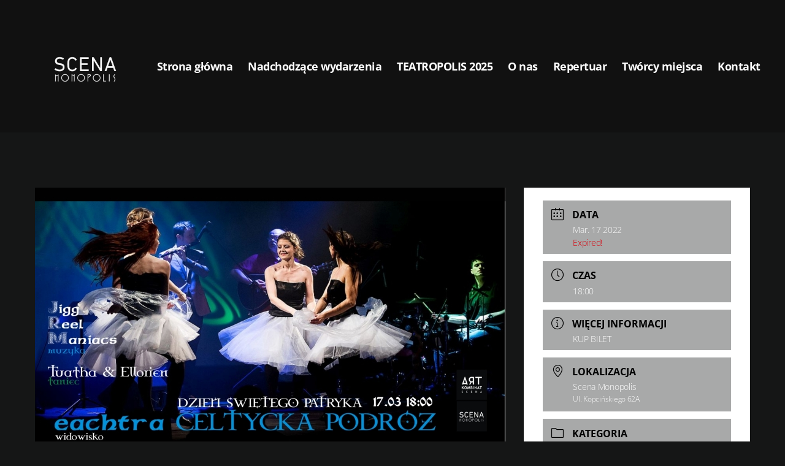

--- FILE ---
content_type: text/css
request_url: https://scenamonopolis.pl/wp-content/themes/scena_monopolis/style.css?ver=1.0
body_size: 804
content:
/* 
Theme Name:   Scena Monopolis
Template:     twentytwenty
 Author: Łukasz Pfeffer
 Author URI: https://pfeffer.com.pl 
 Description: Szablon dla Sceny Monopolis
  Version: 1.0 
*/
.featured-media img {
	margin: -144px auto 0px 11px; }
#eu-cookie-bar {
	background-color: #151616;
}

h1.entry-title, h2.entry-title {
    margin-bottom: 15%;
}
.primary-menu li.current-menu-item > a, .primary-menu li.current-menu-item > .link-icon-wrapper > a {
	text-decoration: none;
}

.singular .entry-header {
    padding: 1rem 0;
}
.is-style-outline .wp-block-button__link:not(.has-text-color) {
    color: #ffffff;
}
.primary-menu a {
    color: #ffffff;
}
a{color:#ffffff !important;}
 .header-titles {
    justify-content: center;
    margin: 0; }
/* Font Families ----------------------------- */

.entry-content p,
.entry-content ol,
.entry-content ul,
.entry-content dl,
.entry-content dt {
	font-family: "Open Sans";
	letter-spacing: normal;
}

.entry-content cite,
.entry-content figcaption,
.entry-content .wp-caption-text {
	font-family: -apple-system, BlinkMacSystemFont, "Open Sans";
}

@supports ( font-variation-settings: normal ) {

	.entry-content cite,
	.entry-content figcaption,
	.entry-content .wp-caption-text {
		font-family: "Open Sans", -apple-system,;
	}
}

body ul.social-icons li.menu-item a { background: #000 !important; }

.site-logo img {
	max-height: 15rem;
	margin: 0 auto;
	width: auto;
}
.nav-toggle .toggle-inner {
    padding-top: 0.8rem;
    color: #ffffff;
}
.toggle {
	color: #ffffff;
}
/* — Justify Text Option — */
.justify-text {
	text-align: justify;}

@media only screen and (max-width:480px) {
 .hide-on-mobile {
 display: none
  }
}
@media (min-width: 480px){
.cover-header + .post-inner {
    padding-top: 1rem;
	}
}
@media only screen and (max-width:480px) {
.featured-media img {
    margin: -52px auto 0px 11px;
}
}